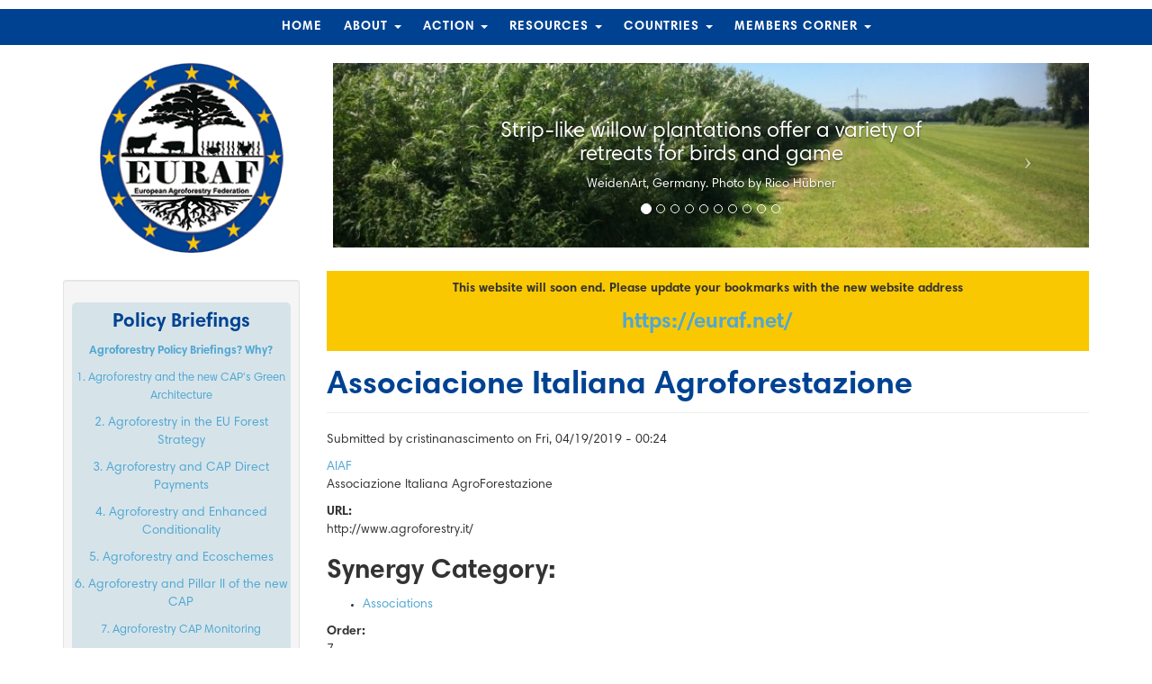

--- FILE ---
content_type: text/html; charset=utf-8
request_url: http://www.europeanagroforestry.eu/node/1411
body_size: 10236
content:
<!DOCTYPE html>
<html lang="en" dir="ltr" prefix="og: http://ogp.me/ns# article: http://ogp.me/ns/article# book: http://ogp.me/ns/book# profile: http://ogp.me/ns/profile# video: http://ogp.me/ns/video# product: http://ogp.me/ns/product# content: http://purl.org/rss/1.0/modules/content/ dc: http://purl.org/dc/terms/ foaf: http://xmlns.com/foaf/0.1/ rdfs: http://www.w3.org/2000/01/rdf-schema# sioc: http://rdfs.org/sioc/ns# sioct: http://rdfs.org/sioc/types# skos: http://www.w3.org/2004/02/skos/core# xsd: http://www.w3.org/2001/XMLSchema#">
<head>
  <link rel="profile" href="http://www.w3.org/1999/xhtml/vocab" />
  <meta name="viewport" content="width=device-width, initial-scale=1.0">
  <meta http-equiv="Content-Type" content="text/html; charset=utf-8" />
<meta name="generator" content="Drupal 7 (http://drupal.org)" />
<link rel="canonical" href="http://www.europeanagroforestry.eu/node/1411" />
<link rel="shortlink" href="http://www.europeanagroforestry.eu/node/1411" />
<meta property="og:site_name" content="EURAF" />
<meta property="og:url" content="http://www.europeanagroforestry.eu/node/1411" />
<meta property="og:title" content="Associacione Italiana Agroforestazione" />
<meta property="og:updated_time" content="2019-04-19T00:24:32+01:00" />
<meta name="twitter:card" content="summary_large_image" />
<meta name="twitter:site" content="@euraf_af" />
<meta name="twitter:url" content="http://www.europeanagroforestry.eu/node/1411" />
<meta name="twitter:title" content="Associacione Italiana Agroforestazione" />
<meta property="article:published_time" content="2019-04-19T00:24:32+01:00" />
<meta property="article:modified_time" content="2019-04-19T00:24:32+01:00" />
  <title>Associacione Italiana Agroforestazione | EURAF</title>
  <style>
@import url("http://www.europeanagroforestry.eu/modules/system/system.base.css?t43df5");
</style>
<style>
@import url("http://www.europeanagroforestry.eu/sites/all/modules/date/date_api/date.css?t43df5");
@import url("http://www.europeanagroforestry.eu/modules/field/theme/field.css?t43df5");
@import url("http://www.europeanagroforestry.eu/modules/node/node.css?t43df5");
@import url("http://www.europeanagroforestry.eu/sites/all/modules/extlink/extlink.css?t43df5");
@import url("http://www.europeanagroforestry.eu/sites/all/modules/views/css/views.css?t43df5");
</style>
<style>
@import url("http://www.europeanagroforestry.eu/sites/all/modules/ctools/css/ctools.css?t43df5");
@import url("http://www.europeanagroforestry.eu/sites/all/modules/panels/css/panels.css?t43df5");
@import url("http://www.europeanagroforestry.eu/sites/all/modules/best_answer/best_answer.css?t43df5");
</style>
<style>
@import url("http://www.europeanagroforestry.eu/sites/all/themes/bootstrap/css/3.3.7/bootstrap.css?t43df5");
@import url("http://www.europeanagroforestry.eu/sites/all/themes/bootstrap/css/styleAFINET.css?t43df5");
</style>
  <!-- HTML5 element support for IE6-8 -->
  <!--[if lt IE 9]>
    <script src="https://cdn.jsdelivr.net/html5shiv/3.7.3/html5shiv-printshiv.min.js"></script>
  <![endif]-->
  <script src="//ajax.googleapis.com/ajax/libs/jquery/1.9.1/jquery.min.js"></script>
<script>window.jQuery || document.write("<script src='/sites/all/modules/jquery_update/replace/jquery/1.9/jquery.min.js'>\x3C/script>")</script>
<script src="http://www.europeanagroforestry.eu/misc/jquery-extend-3.4.0.js?v=1.9.1"></script>
<script src="http://www.europeanagroforestry.eu/misc/jquery-html-prefilter-3.5.0-backport.js?v=1.9.1"></script>
<script src="http://www.europeanagroforestry.eu/misc/jquery.once.js?v=1.2"></script>
<script src="http://www.europeanagroforestry.eu/misc/drupal.js?t43df5"></script>
<script src="http://www.europeanagroforestry.eu/sites/all/modules/jquery_update/replace/ui/external/jquery.cookie.js?v=67fb34f6a866c40d0570"></script>
<script src="http://www.europeanagroforestry.eu/sites/all/modules/jquery_update/replace/misc/jquery.form.min.js?v=2.69"></script>
<script src="http://www.europeanagroforestry.eu/misc/ajax.js?v=7.93"></script>
<script src="http://www.europeanagroforestry.eu/sites/all/modules/jquery_update/js/jquery_update.js?v=0.0.1"></script>
<script src="http://www.europeanagroforestry.eu/sites/all/modules/spamspan/spamspan.js?t43df5"></script>
<script src="http://www.europeanagroforestry.eu/sites/all/modules/views_bootstrap/js/views-bootstrap-carousel.js?t43df5"></script>
<script src="http://www.europeanagroforestry.eu/sites/all/modules/views/js/base.js?t43df5"></script>
<script src="http://www.europeanagroforestry.eu/sites/all/themes/bootstrap/js/misc/_progress.js?v=7.93"></script>
<script src="http://www.europeanagroforestry.eu/sites/all/modules/views/js/ajax_view.js?t43df5"></script>
<script src="http://www.europeanagroforestry.eu/sites/all/themes/bootstrap/js/3.3.7/bootstrap.min.js?t43df5"></script>
<script src="http://www.europeanagroforestry.eu/sites/all/themes/bootstrap/js/modules/views/js/ajax_view.js?t43df5"></script>
<script src="http://www.europeanagroforestry.eu/sites/all/themes/bootstrap/js/misc/ajax.js?t43df5"></script>
<script>jQuery.extend(Drupal.settings, {"basePath":"\/","pathPrefix":"","setHasJsCookie":0,"ajaxPageState":{"theme":"bootstrap","theme_token":"_y9c0wy8f8BUZ6Ly-bnKKSgMNJxUUt97SAsIJsHwtQY","jquery_version":"1.9","js":{"modules\/statistics\/statistics.js":1,"sites\/all\/themes\/bootstrap\/js\/bootstrap.js":1,"\/\/ajax.googleapis.com\/ajax\/libs\/jquery\/1.9.1\/jquery.min.js":1,"0":1,"misc\/jquery-extend-3.4.0.js":1,"misc\/jquery-html-prefilter-3.5.0-backport.js":1,"misc\/jquery.once.js":1,"misc\/drupal.js":1,"sites\/all\/modules\/jquery_update\/replace\/ui\/external\/jquery.cookie.js":1,"sites\/all\/modules\/jquery_update\/replace\/misc\/jquery.form.min.js":1,"misc\/ajax.js":1,"sites\/all\/modules\/jquery_update\/js\/jquery_update.js":1,"sites\/all\/modules\/spamspan\/spamspan.js":1,"sites\/all\/modules\/views_bootstrap\/js\/views-bootstrap-carousel.js":1,"sites\/all\/modules\/views\/js\/base.js":1,"sites\/all\/themes\/bootstrap\/js\/misc\/_progress.js":1,"sites\/all\/modules\/views\/js\/ajax_view.js":1,"sites\/all\/themes\/bootstrap\/js\/3.3.7\/bootstrap.min.js":1,"sites\/all\/themes\/bootstrap\/js\/modules\/views\/js\/ajax_view.js":1,"sites\/all\/themes\/bootstrap\/js\/misc\/ajax.js":1},"css":{"modules\/system\/system.base.css":1,"sites\/all\/modules\/date\/date_api\/date.css":1,"modules\/field\/theme\/field.css":1,"modules\/node\/node.css":1,"sites\/all\/modules\/extlink\/extlink.css":1,"sites\/all\/modules\/views\/css\/views.css":1,"sites\/all\/modules\/ctools\/css\/ctools.css":1,"sites\/all\/modules\/panels\/css\/panels.css":1,"sites\/all\/modules\/best_answer\/best_answer.css":1,"sites\/all\/themes\/bootstrap\/css\/3.3.7\/bootstrap.css":1,"sites\/all\/themes\/bootstrap\/css\/styleAFINET.css":1}},"viewsBootstrap":{"carousel":{"1":{"id":1,"name":"slideshow","attributes":{"interval":5000,"pause":false}}}},"views":{"ajax_path":"\/views\/ajax","ajaxViews":{"views_dom_id:8a0dc3e78178b58c6439b6393964d964":{"view_name":"factsheet_of_the_day","view_display_id":"block_1","view_args":"","view_path":"node\/1411","view_base_path":null,"view_dom_id":"8a0dc3e78178b58c6439b6393964d964","pager_element":0},"views_dom_id:caa7c0d783e020dbbaf00f35a128ff1b":{"view_name":"factsheet_of_the_day","view_display_id":"block","view_args":"","view_path":"node\/1411","view_base_path":null,"view_dom_id":"caa7c0d783e020dbbaf00f35a128ff1b","pager_element":0}}},"statistics":{"data":{"nid":"1411"},"url":"\/modules\/statistics\/statistics.php"},"bootstrap":{"anchorsFix":"0","anchorsSmoothScrolling":"0","formHasError":1,"popoverEnabled":1,"popoverOptions":{"animation":1,"html":0,"placement":"right","selector":"","trigger":"click","triggerAutoclose":1,"title":"","content":"","delay":0,"container":"body"},"tooltipEnabled":1,"tooltipOptions":{"animation":1,"html":0,"placement":"auto left","selector":"","trigger":"hover focus","delay":0,"container":"body"}}});</script>
</head>
<body class="html not-front not-logged-in one-sidebar sidebar-first page-node page-node- page-node-1411 node-type-afinet-kc-weblink i18n-en">
  <div id="skip-link">
    <a href="#main-content" class="element-invisible element-focusable">Skip to main content</a>
  </div>
    <header id="navbar" role="banner" class="navbar container navbar-default">
  <div class="container">
    <div class="navbar-header">
              <a class="logo navbar-btn pull-left" href="/" title="Home">
          <img src="http://www.europeanagroforestry.eu/sites/all/themes/bootstrap/img/euraf_mini.png" alt="Home" />
        </a>
      
      
              <button type="button" class="navbar-toggle" data-toggle="collapse" data-target="#navbar-collapse">
          <span class="sr-only">Toggle navigation</span>
          <span class="icon-bar"></span>
          <span class="icon-bar"></span>
          <span class="icon-bar"></span>
        </button>
          </div>

          <div class="navbar-collapse collapse" id="navbar-collapse">
        <nav role="navigation">
                                            <div class="region region-navigation">
    <nav id="block-menu-menu-euraf-menu" class="block block-menu">
  <div class="block-inner clearfix">
                <div>
      <ul class="menu nav"><li class="first leaf"><a href="/" title="">Home</a></li>
<li class="expanded dropdown"><a href="/about" title="" data-target="#" class="dropdown-toggle" data-toggle="dropdown">About <span class="caret"></span></a><ul class="dropdown-menu"><li class="first leaf"><a href="/about/agroforestry-europe" title="">Agroforestry in Europe</a></li>
<li class="leaf"><a href="/about/executivecommittee">Executive committee</a></li>
<li class="leaf"><a href="/about/staff" title="">Staff</a></li>
<li class="leaf"><a href="/about/constitution" title="">Constitution</a></li>
<li class="leaf"><a href="/about/foundingmembers" title="">Founding Members</a></li>
<li class="leaf"><a href="/about/join-us" title="">Join us!</a></li>
<li class="leaf"><a href="/about/SupportUs" title="">Support us</a></li>
<li class="leaf"><a href="https://zenodo.org/communities/afinet-kc/search?page=1&amp;size=20&amp;sort=mostviewed" title="">Knowledge Cloud</a></li>
<li class="last leaf"><a href="/about/agroforestry-map-europe">Agroforestry map of EUROPE</a></li>
</ul></li>
<li class="expanded dropdown"><a href="/action" title="" data-target="#" class="dropdown-toggle" data-toggle="dropdown">Action <span class="caret"></span></a><ul class="dropdown-menu"><li class="first leaf"><a href="/news" title="">News and Events</a></li>
<li class="expanded dropdown"><a href="/policy" title="" data-target="#" class="dropdown-toggle" data-toggle="dropdown">Policy <span class="caret"></span></a><ul class="dropdown-menu"><li class="first leaf"><a href="/action/policy/Agroforestry_in_the_new_CAP" title="">Agroforestry in the new CAP</a></li>
<li class="leaf"><a href="/action/policy/Agroforestry_in_the_past_CAP" title="">Agroforestry in the past CAP</a></li>
<li class="leaf"><a href="/action/policy/Eligibility_of_agroforestry_parcels_for_CAP_basic_payments" title="">Eligibility of agroforestry parcels for CAP basic payments</a></li>
<li class="last leaf"><a href="/action/policy/Lobbying_in_Brussels_for_Agroforestry" title="">Lobbying in Brussels for Agroforestry</a></li>
</ul></li>
<li class="expanded dropdown"><a href="/action/conferences" data-target="#" class="dropdown-toggle" data-toggle="dropdown">Conferences <span class="caret"></span></a><ul class="dropdown-menu"><li class="first leaf"><a href="/action/conferences/2022-vi-agroforestry-green-deal-transition">2022 (VI) Agroforestry for the Green Deal transition</a></li>
<li class="leaf"><a href="/action/conferences/VEURAFConference_2020_nuoro">2020 (V) Agroforestry for the transition towards sustainability and bioeconomy</a></li>
<li class="leaf"><a href="/conferences/IVEURAFConference_2018_nijmegen">2018 (IV) Agroforestry as sustainable land use</a></li>
<li class="leaf"><a href="/conferences/III_EURAFConference">2016 (III) Celebrating 20 years of Agroforestry research in Europe</a></li>
<li class="leaf"><a href="/action/conferences/II_EURAFConference">2014 (II) Integrating Science and Policy to promote agroforestry in practice</a></li>
<li class="last leaf"><a href="/action/conferences/I_EURAFConference" title="">2012 (I) Priorities for European Agroforestry</a></li>
</ul></li>
<li class="leaf"><a href="https://euraf.isa.utl.pt/post-types/project" title="">Projects</a></li>
<li class="last leaf"><a href="/action/newsletters" title="">Newsletters</a></li>
</ul></li>
<li class="expanded dropdown"><a href="/resources" title="" data-target="#" class="dropdown-toggle" data-toggle="dropdown">Resources <span class="caret"></span></a><ul class="dropdown-menu"><li class="first leaf"><a href="/resources/featured-farm" title="">Featured Farms</a></li>
<li class="leaf"><a href="/resources/agroforestry-experiences" title="">Agroforestry Experiences</a></li>
<li class="leaf"><a href="/resources/thesis" title="">Thesis</a></li>
<li class="leaf"><a href="/resources/greylibrary">Grey Library</a></li>
<li class="leaf"><a href="/resources/pictures">Pictures</a></li>
<li class="leaf"><a href="/resources/Reports_and_Brochures">Reports and Brochures</a></li>
<li class="leaf"><a href="/resources/factsheet" title="">Factsheets</a></li>
<li class="leaf"><a href="/resources/agroforestry_videos" title="">Agroforestry Videos</a></li>
<li class="last leaf"><a href="/about/agroforestry-map-europe" title="">Agroforestry Map of Europe</a></li>
</ul></li>
<li class="expanded dropdown"><a href="/countries" title="" data-target="#" class="dropdown-toggle" data-toggle="dropdown">Countries <span class="caret"></span></a><ul class="dropdown-menu"><li class="first leaf"><a href="/countries/albania">Albania</a></li>
<li class="leaf"><a href="/countries/austria" title="">Austria</a></li>
<li class="leaf"><a href="/countries/belgium">Belgium</a></li>
<li class="leaf"><a href="/countries/Bulgaria">Bulgaria</a></li>
<li class="leaf"><a href="/countries/croatia" title="">Croatia</a></li>
<li class="leaf"><a href="/countries/czechrepublic">Czech Republic</a></li>
<li class="leaf"><a href="/countries/Denmark">Denmark</a></li>
<li class="leaf"><a href="/countries/finland">Finland</a></li>
<li class="expanded dropdown"><a href="/countries/france" title="" data-target="#" class="dropdown-toggle" data-toggle="dropdown">France <span class="caret"></span></a><ul class="dropdown-menu"><li class="first leaf"><a href="/countries/france/Projet_de_developpement_de_Agroforesterie_2006%E2%80%932011">Projet de développement de l’Agroforesterie 2006 – 2011</a></li>
<li class="leaf"><a href="/countries/france/3rdmeetingFATRH">3rd meeting of French Association for Trees and Rural Hedges</a></li>
<li class="last leaf"><a href="/countries/france/newruraldevelopmentplan">New Rural Development Plan in France</a></li>
</ul></li>
<li class="leaf"><a href="/countries/germany">Germany</a></li>
<li class="leaf"><a href="/countries/greece">Greece</a></li>
<li class="collapsed"><a href="/countries/hungary">Hungary</a></li>
<li class="leaf"><a href="/ireland">Ireland</a></li>
<li class="leaf"><a href="/countries/israel">Israel</a></li>
<li class="collapsed"><a href="/countries/italy">Italy</a></li>
<li class="leaf"><a href="/countries/netherlands">Netherlands</a></li>
<li class="leaf"><a href="/countries/Poland">Poland</a></li>
<li class="leaf"><a href="/countries/portugal">Portugal</a></li>
<li class="leaf"><a href="/countries/serbia">Serbia</a></li>
<li class="leaf"><a href="/countries/slovakia">Slovakia</a></li>
<li class="leaf"><a href="/countries/spain">Spain</a></li>
<li class="leaf"><a href="/countries/sweden">Sweden</a></li>
<li class="leaf"><a href="/countries/switzerland">Switzerland</a></li>
<li class="leaf"><a href="/countries/ukraine">Ukraine</a></li>
<li class="last collapsed"><a href="/countries/unitedkingdom">United Kingdom</a></li>
</ul></li>
<li class="last expanded dropdown"><a href="/memberscorner" data-target="#" class="dropdown-toggle" data-toggle="dropdown">Members Corner <span class="caret"></span></a><ul class="dropdown-menu"><li class="first leaf"><a href="/memberscorner/EURAFGeneralAssembly">EURAF General Assembly 2014</a></li>
<li class="leaf"><a href="/memberscorner/EURAFGeneralAssembly2016">EURAF General Assembly 2016</a></li>
<li class="last leaf"><a href="/memberscorner/meetingreports">Meeting Reports</a></li>
</ul></li>
</ul>    </div>
  </div>
</nav>
  </div>
                  </nav>
      </div>
      </div>
</header>

<div class="main-container container">

  <header role="banner" id="page-header">
    
      <div class="region region-header">
    <section id="block-block-34" class="block block-block clearfix">

      
  <p><script type="text/javascript">
<!--//--><![CDATA[// ><!--
// <![CDATA[
(function(i,s,o,g,r,a,m){i['GoogleAnalyticsObject']=r;i[r]=i[r]||function(){
  (i[r].q=i[r].q||[]).push(arguments)},i[r].l=1*new Date();a=s.createElement(o),
  m=s.getElementsByTagName(o)[0];a.async=1;a.src=g;m.parentNode.insertBefore(a,m)
  })(window,document,'script','//www.google-analytics.com/analytics.js','ga');

  ga('create', 'UA-58970666-1', 'auto');
  ga('send', 'pageview');
// ]]]]><![CDATA[>
//--><!]]>
</script></p>

</section>
<section id="block-block-73" class="block block-block clearfix">

      
  <p class="text-center"><a href="http://www.eurafagroforestry.eu"><img src="https://euraf.isa.utl.pt/files/pub/imgs/euraf_200.png" alt="EURAF Logo" width="80%" /></a></p>

</section>
<section id="block-views-slideshow-block-1" class="block block-views clearfix">

      
  <div class="view view-slideshow view-id-slideshow view-display-id-block_1 col-xs-12 col-sm-9 slideshow-padding view-dom-id-b6c86ad789e00f7284b849d2736488d2">
        
  
  
      <div class="view-content">
      <div id="views-bootstrap-carousel-1" class="views-bootstrap-carousel-plugin-style carousel slide" >
      <!-- Carousel indicators -->
    <ol class="carousel-indicators">
              <li data-target="#views-bootstrap-carousel-1" data-slide-to="0" class="active"></li>
              <li data-target="#views-bootstrap-carousel-1" data-slide-to="1" class=""></li>
              <li data-target="#views-bootstrap-carousel-1" data-slide-to="2" class=""></li>
              <li data-target="#views-bootstrap-carousel-1" data-slide-to="3" class=""></li>
              <li data-target="#views-bootstrap-carousel-1" data-slide-to="4" class=""></li>
              <li data-target="#views-bootstrap-carousel-1" data-slide-to="5" class=""></li>
              <li data-target="#views-bootstrap-carousel-1" data-slide-to="6" class=""></li>
              <li data-target="#views-bootstrap-carousel-1" data-slide-to="7" class=""></li>
              <li data-target="#views-bootstrap-carousel-1" data-slide-to="8" class=""></li>
              <li data-target="#views-bootstrap-carousel-1" data-slide-to="9" class=""></li>
          </ol>
  
  <!-- Carousel items -->
  <div class="carousel-inner">
          <div class="item active">
        <img typeof="foaf:Image" class="img-responsive" src="http://www.europeanagroforestry.eu/files/pub/styles/slideshow/public/slideshow/header_weidenart.jpg?itok=mibCHTD3" width="900" height="220" alt="" />
  <div class="carousel-caption">
          <h3>Strip-like willow plantations offer a variety of retreats for birds and game</h3>
    
          <p><p>WeidenArt, Germany. Photo by Rico Hübner</p>
</p>
      </div>
      </div>
          <div class="item ">
        <img typeof="foaf:Image" class="img-responsive" src="http://www.europeanagroforestry.eu/files/pub/styles/slideshow/public/slideshow/oak_agro-silvo-pastoral_system_near_bolsena_lake_italy_photo_by_p_paris_cnr_ibaf.jpg?itok=4WjHsexk" width="900" height="220" alt="" />
  <div class="carousel-caption">
          <h3>Oak agro-silvo-pastoral system</h3>
    
          <p><p>Near Bolsena Lake, Italy. Photo by P. Paris (CNR-IBAF)</p>
</p>
      </div>
      </div>
          <div class="item ">
        <img typeof="foaf:Image" class="img-responsive" src="http://www.europeanagroforestry.eu/files/pub/styles/slideshow/public/slideshow/slide4.jpg?itok=Mmubtgzo" width="900" height="220" alt="" />
  <div class="carousel-caption">
          <h3>Montado + cattle</h3>
    
          <p><p>SouthEast Portugal, by João Palma</p>
</p>
      </div>
      </div>
          <div class="item ">
        <img typeof="foaf:Image" class="img-responsive" src="http://www.europeanagroforestry.eu/files/pub/styles/slideshow/public/slideshow/uk_willow_medicinal_fodder.jpg?itok=M1BMoWKQ" width="900" height="220" alt="" />
  <div class="carousel-caption">
          <h3>Agroforestry with willow used as medicinal fodder</h3>
    
          <p><p>Shropshire, UK. Photo by Jo Smith, ORC</p>
</p>
      </div>
      </div>
          <div class="item ">
        <img typeof="foaf:Image" class="img-responsive" src="http://www.europeanagroforestry.eu/files/pub/styles/slideshow/public/slideshow/agforward_general_assembly_in_2017.jpg?itok=_XRGWUdo" width="900" height="220" alt="" />
  <div class="carousel-caption">
          <h3>Agforward General Assembly in 2017</h3>
    
      </div>
      </div>
          <div class="item ">
        <img typeof="foaf:Image" class="img-responsive" src="http://www.europeanagroforestry.eu/files/pub/styles/slideshow/public/slideshow/wakelyns_agroforestry_suffolk_uk_aerial_by_permaculture_association.jpg?itok=1IUCrIXe" width="900" height="220" alt="" />
  <div class="carousel-caption">
          <h3>Wakelyns Agroforestry, Suffolk, UK</h3>
    
          <p><p>Photo by Permaculture Association</p>
</p>
      </div>
      </div>
          <div class="item ">
        <img typeof="foaf:Image" class="img-responsive" src="http://www.europeanagroforestry.eu/files/pub/styles/slideshow/public/slideshow/alley_cropping_seabuckthorn_and_buffaloberry-canola_and_alfalfa_-_fardausi_akhter.jpg?itok=Q3Tio7ZZ" width="900" height="220" alt="" />
  <div class="carousel-caption">
          <h3>Alley cropping, Seabuckthorn &amp; Buffaloberry, canola and alfalfa</h3>
    
          <p><p>Saskatchewan, Canada. Photo by Laura Poppy and Ron Gares</p>
</p>
      </div>
      </div>
          <div class="item ">
        <img typeof="foaf:Image" class="img-responsive" src="http://www.europeanagroforestry.eu/files/pub/styles/slideshow/public/slideshow/silvopastoral_in_poland_0.jpg?itok=om1Qt7qE" width="900" height="220" alt="" />
  <div class="carousel-caption">
          <h3>Silvopastoral system in Poland</h3>
    
      </div>
      </div>
          <div class="item ">
        <img typeof="foaf:Image" class="img-responsive" src="http://www.europeanagroforestry.eu/files/pub/styles/slideshow/public/slideshow/slide6.jpg?itok=n6kTCXdz" width="900" height="220" alt="" />
  <div class="carousel-caption">
          <h3>Holm oak, pasture + turkey</h3>
    
          <p><p>Foros de Vale Figueira, Portugal by João Palma</p>
</p>
      </div>
      </div>
          <div class="item ">
        <img typeof="foaf:Image" class="img-responsive" src="http://www.europeanagroforestry.eu/files/pub/styles/slideshow/public/slideshow/olive_trees_grazing_traditional_stone_walls_photo_by_joao_hn_palma.jpg?itok=5TbHP0IR" width="900" height="220" alt="" />
  <div class="carousel-caption">
          <h3>Olive trees + grazing + traditional stone walls</h3>
    
          <p><p>Photo by João HN Palma</p>
</p>
      </div>
      </div>
      </div>

      <!-- Carousel navigation -->
    <a class="carousel-control left" href="#views-bootstrap-carousel-1" data-slide="prev">
      <span class="icon-prev"></span>
    </a>
    <a class="carousel-control right" href="#views-bootstrap-carousel-1" data-slide="next">
      <span class="icon-next"></span>
    </a>
  </div>
    </div>
  
  
  
  
  
  
</div>
</section>
  </div>
  </header> <!-- /#page-header -->

  <div class="row">

          <aside class="col-sm-3" role="complementary">
          <div class="region region-sidebar-first well well-sm">
    <section id="block-block-86" class="block block-block hidden-print clearfix">

      
  <div id="google_translate_element" style="text-align: center; margin-bottom: 15px;"></div>
<script type="text/javascript">
<!--//--><![CDATA[// ><!--
// <![CDATA[
function googleTranslateElementInit() {
  new google.translate.TranslateElement({pageLanguage: 'en'}, 'google_translate_element');
}
// ]]]]><![CDATA[>
//--><!]]>
</script><script type="text/javascript" src="//translate.google.com/translate_a/element.js?cb=googleTranslateElementInit"></script>
</section>
<section id="block-block-91" class="block block-block of-the-day-block clearfix">

        <h2 class="block-title">Policy Briefings</h2>
    
  <p><strong style="font-size: 13.008px;"><a href="/news/policybriefings_why">Agroforestry Policy Briefings? Why?</a></strong></p>
<p><a style="font-size: 13.008px;" href="/news/policybriefing1">1. Agroforestry and the new CAP's Green Architecture</a></p>
<p><a href="/news/policybriefing2">2. Agroforestry in the EU Forest Strategy</a></p>
<p><a href="/news/policybriefing3">3. Agroforestry and CAP Direct Payments</a></p>
<p><a href="/news/policybriefing4">4. Agroforestry and Enhanced Conditionality</a></p>
<p><a href="/news/policybriefing5">5. Agroforestry and Ecoschemes</a></p>
<p><a href="http://euraf.isa.utl.pt/news/policybriefing6">6. Agroforestry and Pillar II of the new CAP</a></p>
<p><a style="font-size: 13.008px;" href="/news/policybriefing7">7. Agroforestry CAP Monitoring</a></p>
<p><a href="https://euraf.isa.utl.pt/news/policybriefing8"><span style="font-size: small;">8. Agroforestery for Carbon Farming</span></a></p>
<p><a href="https://euraf.isa.utl.pt/news/policybriefing9#"><span style="font-size: small;">9. AF Policy in England</span></a></p>
<p><span style="font-size: small;"><a href="https://euraf.isa.utl.pt/news/policybriefing10">10. EURAF reacts to the Commission's advice on CAP SPs</a><br /></span></p>
<p><a href="https://euraf.isa.utl.pt/news/policybriefing11#">11. EU Agroforestry Policy for a North American Audience</a></p>
<p><a href="https://euraf.isa.utl.pt/news/policybriefing12">12. EURAF reacts to the EU "Fit for 55 Package"</a></p>
<p><a href="https://docs.google.com/document/d/1vuj5fQfOE7GBvVWsM_wIbIp3z9IRaHztTZA2Jz5L3QI/edit?usp=sharing">13. EURAF welcomes the “EU Soil Strategy for 2030”</a></p>
<p><a href="https://euraf.isa.utl.pt/news/policybriefing14">14. Agroforestry in the CAP post 01/01/2023</a></p>
<p><span style="font-size: small;"><a href="https://euraf.isa.utl.pt/news/policybriefing15">15. Monitoring Trees Outside Forests in the EU</a></span></p>
<p><a href="https://euraf.isa.utl.pt/news/policybriefing16"><span style="font-size: small;">16. Agroforestry for the Green Deal transition</span></a></p>
<p><a href="https://euraf.isa.utl.pt/news/policybriefing17"><span style="font-size: small;"><span style="font-size: small;">17. ENVI amendments fatally weaken the LULUCF Regulation</span></span></a></p>
<p><span style="font-size: small;"><span style="font-size: small;"><a href="https://euraf.isa.utl.pt/news/briefing18">18. Agroforestry and the EU Nature Restoration Regulation</a></span></span></p>
<p>More soon!</p>

</section>
<section id="block-views-factsheet-of-the-day-block-1" class="block block-views of-the-day-block clearfix">

        <h2 class="block-title">Pick Your Factsheet!</h2>
    
  <div class="view view-factsheet-of-the-day view-id-factsheet_of_the_day view-display-id-block_1 view-dom-id-8a0dc3e78178b58c6439b6393964d964">
        
  
  
      <div class="view-content">
        <div class="views-row views-row-1 views-row-odd views-row-first views-row-last">
      
  <div class="views-field views-field-title">        <span class="field-content"><a href="/node/1696">Grazing sheep under walnut trees - Producing high quality timber whilst reducing costs</a></span>  </div>  
  <div class="views-field views-field-field-image">        <div class="field-content"><img typeof="foaf:Image" class="img-responsive" src="http://www.europeanagroforestry.eu/files/pub/16.jpg" width="634" height="897" alt="" /></div>  </div>  
  <div class="views-field views-field-body">        <div class="field-content"><p><strong>Why introduce livestock?</strong></p>
<p>There is a high demand for hardwood timber, such as hybrid walnut, in the EU. To meet this demand, over the last decade, hardwood plantations have substantially increased production in many Spanish regions. Intensive management is often required to grow these trees in short rotations. Such management comprises irrigation, fertilisation, and chemical weed control. However, this level of management has high economic and environmental costs. Plantation management accounts for more than 45% of the total investment costs. Moreover, these operations can have major environmental impacts, similar to the effects of intensive agriculture systems.</p>
</div>  </div>  
  <div class="views-field views-field-field-text">        <div class="field-content"><p>DE • <a href="https://euraf.isa.utl.pt/files/pub/16_grazing_sheep_under_walnut_trees.pdf" target="_blank">EN</a> • FL • FR • HU • <a href="https://euraf.isa.utl.pt/files/pub/it16.pdf" target="_blank">IT</a> • PL • PT • SP • <a href="https://euraf.isa.utl.pt/files/pub/leaflet_16.pdf" target="_blank">GR</a></p>
</div>  </div>  </div>
    </div>
  
  
  
  
  
  
</div>
</section>
<section id="block-block-72" class="block block-block hidden-print clearfix">

      
  <div style="text-align: center;"><a href="https://www.linkedin.com/company/european-af"> Follow EURAF LinkedIn</a></div>
<script charset="utf-8" type="text/javascript" src="//platform.twitter.com/widgets.js"></script>
</section>
<section id="block-block-71" class="block block-block hidden-print clearfix">

      
  <p style="text-align: center; margin: 10px 0;"><a href="https://fr-fr.facebook.com/EURAF/">Follow EURAF Facebook page</a></p>

</section>
<section id="block-block-85" class="block block-block hidden-print clearfix">

      
  <div style="text-align: center;">
<p style="font-size: 1.2em;">Participate!</p>
<p><strong>Help us deliver the best agroforestry related content to the world!</strong></p>
<p>Is as simple as filling one of these forms:</p>
<p style="font-size: 1.2em;"><a href="https://goo.gl/forms/Q9Bj59LNm0D9vjK62" target="_blank"> Relevant content</a></p>
<p>We have lots of space for your news/updates/events...</p>
<p style="font-size: 1.2em;"><a href="https://goo.gl/forms/ZoAIvqb4HRZ3KnsF2" target="_blank"> Pictures</a></p>
<p>Send your best pictures so we can intercrop them with words :)</p>
<p style="font-size: 1.2em;"><a href="https://goo.gl/forms/MoahBljmx0v3qcDv1" target="_blank"> PhD/Master Thesis</a></p>
<p>Share your thesis info so we can spread it around!</p>
<p style="font-size: 1.2em;"><a href="https://docs.google.com/forms/d/1zOGLkeDCZqO2ooukYSf3aj-aNdqi2Qh-0CJm1kGbffg" target="_blank"> Featured Farm</a></p>
<p>Share what you do in your farm, we love to learn with each other!</p>
<p> </p>
</div>
<!--
IF SPANS ARE LOST, COPY THE CODE BELOW AND PASTE IT AFTER THE HR // UPDATE AS NECESSARY

<div style="text-align: center;"><p style="font-size: 1.2em;">Participate!</p>
<p><strong>Help us deliver the best agroforestry related content to the world!</strong></p>
<p>Is as simple as filling one of these forms:</p>
<p style="font-size: 1.2em;"><a href="https://goo.gl/forms/Q9Bj59LNm0D9vjK62" target="_blank"><span class="glyphicon glyphicon-bullhorn"></span> Relevant content</a></p>
<p>We have lots of space for your news/updates/events...</p>
<p style="font-size: 1.2em;"><a href="https://goo.gl/forms/ZoAIvqb4HRZ3KnsF2" target="_blank"><span class="glyphicon glyphicon-camera"></span> Pictures</a></p>
<p>Send your best pictures so we can intercrop them with words :)</p>
<p style="font-size: 1.2em;"><a href="https://goo.gl/forms/MoahBljmx0v3qcDv1" target="_blank"><span class="glyphicon glyphicon-education"></span> PhD/Master Thesis</a></p>
<p>Share your thesis info so we can spread it around!</p>
<p style="font-size: 1.2em;"><a href="https://docs.google.com/forms/d/1zOGLkeDCZqO2ooukYSf3aj-aNdqi2Qh-0CJm1kGbffg" target="_blank"><span class="glyphicon glyphicon-grain"></span> Featured Farm</a></p>
<p>Share what you do in your farm, we love to learn with each other!</p>
<p>&nbsp;</p>
</div>
<p>-->

</section>
<section id="block-views-factsheet-of-the-day-block" class="block block-views of-the-day-block clearfix">

        <h2 class="block-title">Featured Farm of the day</h2>
    
  <div class="view view-factsheet-of-the-day view-id-factsheet_of_the_day view-display-id-block view-dom-id-caa7c0d783e020dbbaf00f35a128ff1b">
        
  
  
      <div class="view-content">
        <div class="views-row views-row-1 views-row-odd views-row-first views-row-last">
      
  <div class="views-field views-field-field-image">        <div class="field-content"><img typeof="foaf:Image" class="img-responsive" src="http://www.europeanagroforestry.eu/files/pub/news/bachetoni_farm.jpg" width="603" height="808" alt="" /></div>  </div>  
  <div class="views-field views-field-title">        <span class="field-content"><a href="/resources/featured-farms/Bachetoni_Farm_Azienda_Agricola_Antonio_Bachetoni">Bachetoni Farm - Azienda Agricola Antonio Bachetoni (Italy)</a></span>  </div>  
  <div class="views-field views-field-field-teaser-150">        <div class="field-content">Located in the Umbria region, the green heart of Italy, the farm produces the Umbrian’s most typical products: Chianina (the famous ancient giant white cow) meat, black truffles and extravirgin olive oil.</div>  </div>  </div>
    </div>
  
  
  
  
  
  
</div>
</section>
  </div>
      </aside>  <!-- /#sidebar-first -->
    
    <section class="col-sm-9">
              <div class="highlighted jumbotron">  <div class="region region-highlighted">
    <section id="block-block-92" class="block block-block clearfix">

      
  <table style="width: 100%; background-color: #fac800;" border="0"><tbody><tr><td>
<p style="padding: 10px; margin: 0px; text-align: center;"><strong>This website will soon end. Please update your bookmarks with the new website address</strong></p>
<p style="text-align: center;"><a href="https://euraf.net/" target="_self"><span style="font-size: x-large;"><strong>https://euraf.net/</strong></span></a></p>
</td>
</tr></tbody></table>
</section>
  </div>
</div>
                  <a id="main-content"></a>
                    <h1 class="page-header">Associacione Italiana Agroforestazione</h1>
                                                          <div class="region region-content">
    <article id="node-1411" class="node node-afinet-kc-weblink node-promoted clearfix" about="/node/1411" typeof="sioc:Item foaf:Document">
    <header>
            <span property="dc:title" content="Associacione Italiana Agroforestazione" class="rdf-meta element-hidden"></span><span property="sioc:num_replies" content="0" datatype="xsd:integer" class="rdf-meta element-hidden"></span>        <span class="submitted">
            Submitted by cristinanascimento on Fri, 04/19/2019 - 00:24    </span>
      </header>
    <div class="field field-name-body field-type-text-with-summary field-label-hidden"><div class="field-items"><div class="field-item even" property="content:encoded"><p><a href="http://www.agroforestry.it/"><img id="logo-image" class="img-responsive" src="http://www.agroforestry.it/wp-content/uploads/2016/02/Logo_AIAF_mini.png" alt="" /></a></p>
<p><a href="http://www.agroforestry.it/">AIAF</a><br />
Associazione Italiana AgroForestazione</p>
</div></div></div><div class="field field-name-field-url field-type-text field-label-above"><div class="field-label">URL:&nbsp;</div><div class="field-items"><div class="field-item even">http://www.agroforestry.it/</div></div></div><section class="field field-name-field-weblink-category field-type-taxonomy-term-reference field-label-above clearfix">
      <h2 class="field-label">Synergy Category:&nbsp;</h2>
    <ul class="field-items">
          <li class="field-item even">
        <a href="/afinet-synergies-categories/associations" typeof="skos:Concept" property="rdfs:label skos:prefLabel">Associations</a>      </li>
      </ul>
</section>
<div class="field field-name-field-order field-type-number-integer field-label-above"><div class="field-label">Order:&nbsp;</div><div class="field-items"><div class="field-item even">7</div></div></div>    <footer>
        <ul class="links list-inline"><li class="comment_forbidden first last"><span><a href="/user/login?destination=node/1411%23comment-form">Log in</a> to post comments</span></li>
</ul>  </footer>
    </article>
  </div>
    </section>

    
  </div>
</div>

  <footer class="footer container">
      <div class="region region-footer">
    <section id="block-block-78" class="block block-block col-sm-12 blue-footer clearfix">

      
  <p>50% of Farmers adopting agroforestry by 2025</p>

</section>
<section id="block-block-30" class="block block-block col-sm-4 clearfix">

      
  <p><strong>Agroforestry in Europe</strong></p>
<p style="text-align: left;">Agroforestry is the integration of woody vegetation, crops and/or livestock on the same area of land. Trees can be inside parcels or on the boundaries (hedges). Agroforestry can be applied to all agricultural systems, in all parts of Europe.</p>
<p style="text-align: left;"><a href="http://www.eurafagroforestry.eu/about/agroforestry-europe ">Read more</a></p>
<!-- <p>Agroforestry is the integration of woody vegetation, crops and/or livestock on the same area of land. Trees can be inside parcels or on the boundaries (hedges). Agroforestry can be applied to all agricultural systems, in all parts of Europe. Agroforestry systems are obtained by planting trees on agricultural land or introducing agriculture in existing woodland (e.g., silvopasture). Europe has a unique heritage of traditional agroforestry systems with a high environmental and cultural value, and Europe has a high potential for innovative modern agroforestry systems developed by research centers across Europe during the last two decades. Agroforestry practices have been overlooked by previous CAP schemes, resulting in billions of trees being destroyed across Europe. Recently, incentives for establishing AF plots have been introduced, but conflicts between pillar 1 and pillar 2 rules have prevented European farmers to establish or maintain agroforestry systems.</p>-->
</section>
<section id="block-block-42" class="block block-block col-sm-4 clearfix">

      
  <div style="text-align: center;">
<p> </p>
<p><strong>Hosting kindly supported by<br /><a href="http://isa.ulisboa.pt" target="_blank">School of Agriculture, University of Lisbon</a></strong></p>
<p> </p>
<p><a href="/user/login" target="_self">Login</a></p>
</div>

</section>
<section id="block-block-79" class="block block-block col-sm-4 clearfix">

      
  <p style="text-align: center;"><strong>Contact Us</strong></p>
<p style="text-align: center;">If you have any queries please do not hesitate to contact us through <a href="mailto:info@europeanagroforestry.eu">info@europeanagroforestry.eu</a> or the EURAF's <a href="&lt;?php global $base_url;print $base_url; ?&gt;/about/executivecommittee">Executive Committee</a>.</p>
<p style="text-align: center;">You are invited to <a href="http://agroforestry.us10.list-manage.com/subscribe?u=885585f0174356ad3214371e6&amp;id=28bd955633" target="_blank">subscribe</a> to our monthly newsletter.</p>
<p style="text-align: center;">Support EURAF's work with a <a href="&lt;?php global $base_url;print $base_url; ?&gt;/about/SupportUs">donation</a>.</p>
<p>&nbsp;</p>
<!-- http://www.europeanagroforestry.eu -->
</section>
<section id="block-block-60" class="block block-block clearfix">

      
  <!-- Go to www.addthis.com/dashboard to customize your tools --><p> </p>
<!--<script type="text/javascript" src="//s7.addthis.com/js/300/addthis_widget.js#pubid=ra-5b312e738e0ec84a"></script>--><script type="text/javascript" src="//s7.addthis.com/js/300/addthis_widget.js#pubid=ra-596ce81094c769c9"></script>
</section>
  </div>
  </footer>
  <script src="http://www.europeanagroforestry.eu/modules/statistics/statistics.js?t43df5"></script>
<script src="http://www.europeanagroforestry.eu/sites/all/themes/bootstrap/js/bootstrap.js?t43df5"></script>
</body>
</html>
